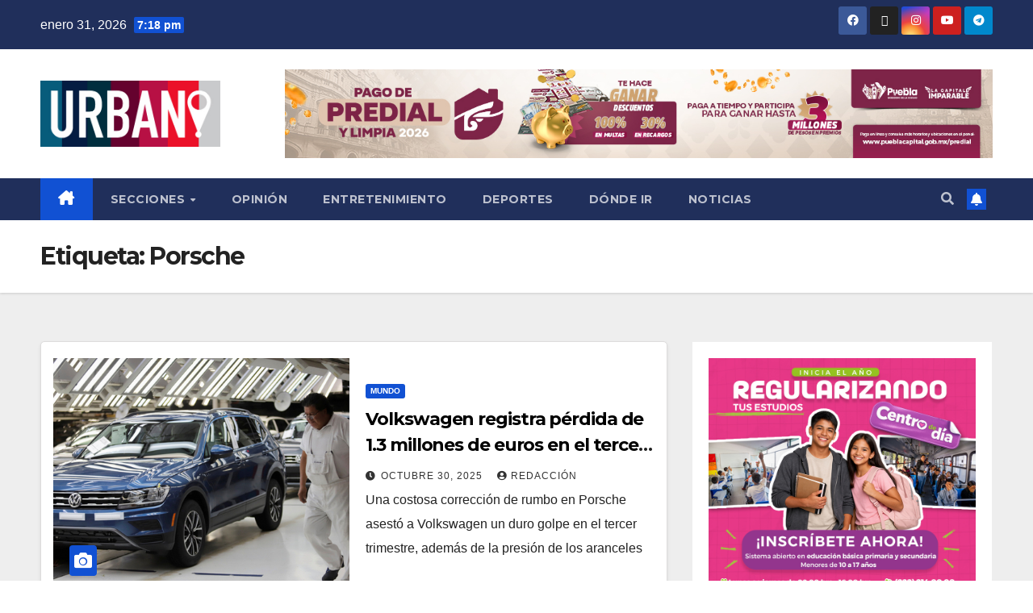

--- FILE ---
content_type: text/html; charset=UTF-8
request_url: https://www.urbanopuebla.com.mx/tag/porsche/
body_size: 18359
content:
<!DOCTYPE html>
<html lang="es">
<head>
<meta charset="UTF-8">
<meta name="viewport" content="width=device-width, initial-scale=1">
<link rel="profile" href="http://gmpg.org/xfn/11">
<script> var ajaxurl = 'https://www.urbanopuebla.com.mx/wp-admin/admin-ajax.php'; </script><meta name='robots' content='index, follow, max-image-preview:large, max-snippet:-1, max-video-preview:-1' />
<!-- This site is optimized with the Yoast SEO plugin v26.8 - https://yoast.com/product/yoast-seo-wordpress/ -->
<title>Porsche archivos - Urbano</title>
<link rel="canonical" href="https://www.urbanopuebla.com.mx/tag/porsche/" />
<meta property="og:locale" content="es_MX" />
<meta property="og:type" content="article" />
<meta property="og:title" content="Porsche archivos - Urbano" />
<meta property="og:url" content="https://www.urbanopuebla.com.mx/tag/porsche/" />
<meta property="og:site_name" content="Urbano" />
<meta name="twitter:card" content="summary_large_image" />
<meta name="twitter:site" content="@urbano_noticias" />
<script type="application/ld+json" class="yoast-schema-graph">{"@context":"https://schema.org","@graph":[{"@type":"CollectionPage","@id":"https://www.urbanopuebla.com.mx/tag/porsche/","url":"https://www.urbanopuebla.com.mx/tag/porsche/","name":"Porsche archivos - Urbano","isPartOf":{"@id":"https://www.urbanopuebla.com.mx/#website"},"primaryImageOfPage":{"@id":"https://www.urbanopuebla.com.mx/tag/porsche/#primaryimage"},"image":{"@id":"https://www.urbanopuebla.com.mx/tag/porsche/#primaryimage"},"thumbnailUrl":"https://www.urbanopuebla.com.mx/wp-content/uploads/2025/10/1738565680_archive_Fabrica_de_Vo.jpg","breadcrumb":{"@id":"https://www.urbanopuebla.com.mx/tag/porsche/#breadcrumb"},"inLanguage":"es"},{"@type":"ImageObject","inLanguage":"es","@id":"https://www.urbanopuebla.com.mx/tag/porsche/#primaryimage","url":"https://www.urbanopuebla.com.mx/wp-content/uploads/2025/10/1738565680_archive_Fabrica_de_Vo.jpg","contentUrl":"https://www.urbanopuebla.com.mx/wp-content/uploads/2025/10/1738565680_archive_Fabrica_de_Vo.jpg","width":600,"height":400,"caption":"Foto: Volkswagen"},{"@type":"BreadcrumbList","@id":"https://www.urbanopuebla.com.mx/tag/porsche/#breadcrumb","itemListElement":[{"@type":"ListItem","position":1,"name":"Portada","item":"https://www.urbanopuebla.com.mx/"},{"@type":"ListItem","position":2,"name":"Porsche"}]},{"@type":"WebSite","@id":"https://www.urbanopuebla.com.mx/#website","url":"https://www.urbanopuebla.com.mx/","name":"Urbano Puebla","description":"Noticias de Puebla y Tlaxcala en Urbano","publisher":{"@id":"https://www.urbanopuebla.com.mx/#organization"},"potentialAction":[{"@type":"SearchAction","target":{"@type":"EntryPoint","urlTemplate":"https://www.urbanopuebla.com.mx/?s={search_term_string}"},"query-input":{"@type":"PropertyValueSpecification","valueRequired":true,"valueName":"search_term_string"}}],"inLanguage":"es"},{"@type":"Organization","@id":"https://www.urbanopuebla.com.mx/#organization","name":"Urbano Noticias","url":"https://www.urbanopuebla.com.mx/","logo":{"@type":"ImageObject","inLanguage":"es","@id":"https://www.urbanopuebla.com.mx/#/schema/logo/image/","url":"https://www.urbanopuebla.com.mx/wp-content/uploads/2022/12/logo-1.jpeg","contentUrl":"https://www.urbanopuebla.com.mx/wp-content/uploads/2022/12/logo-1.jpeg","width":500,"height":185,"caption":"Urbano Noticias"},"image":{"@id":"https://www.urbanopuebla.com.mx/#/schema/logo/image/"},"sameAs":["https://www.facebook.com/urbanonoticias","https://x.com/urbano_noticias","https://www.instagram.com/urbanonoticias/","https://www.tiktok.com/@urbano_noticias","https://www.facebook.com/urbanonoticiastlaxcala/","https://twitter.com/urbanotlaxcala","https://www.youtube.com/@urbanomexico5594"]}]}</script>
<!-- / Yoast SEO plugin. -->
<link rel='dns-prefetch' href='//fonts.googleapis.com' />
<link rel="alternate" type="application/rss+xml" title="Urbano &raquo; Feed" href="https://www.urbanopuebla.com.mx/feed/" />
<link rel="alternate" type="application/rss+xml" title="Urbano &raquo; RSS de los comentarios" href="https://www.urbanopuebla.com.mx/comments/feed/" />
<link rel="alternate" type="application/rss+xml" title="Urbano &raquo; Porsche RSS de la etiqueta" href="https://www.urbanopuebla.com.mx/tag/porsche/feed/" />
<style id='wp-img-auto-sizes-contain-inline-css'>
img:is([sizes=auto i],[sizes^="auto," i]){contain-intrinsic-size:3000px 1500px}
/*# sourceURL=wp-img-auto-sizes-contain-inline-css */
</style>
<!-- <link rel='stylesheet' id='elementor-frontend-css' href='https://www.urbanopuebla.com.mx/wp-content/plugins/elementor/assets/css/frontend.min.css?ver=3.34.4' media='all' /> -->
<link rel="stylesheet" type="text/css" href="//www.urbanopuebla.com.mx/wp-content/cache/wpfc-minified/8au6g68j/dj1ns.css" media="all"/>
<link rel='stylesheet' id='elementor-post-96033-css' href='https://www.urbanopuebla.com.mx/wp-content/uploads/elementor/css/post-96033.css?ver=1769720913' media='all' />
<style id='wp-emoji-styles-inline-css'>
img.wp-smiley, img.emoji {
display: inline !important;
border: none !important;
box-shadow: none !important;
height: 1em !important;
width: 1em !important;
margin: 0 0.07em !important;
vertical-align: -0.1em !important;
background: none !important;
padding: 0 !important;
}
/*# sourceURL=wp-emoji-styles-inline-css */
</style>
<style id='wp-block-library-inline-css'>
:root{--wp-block-synced-color:#7a00df;--wp-block-synced-color--rgb:122,0,223;--wp-bound-block-color:var(--wp-block-synced-color);--wp-editor-canvas-background:#ddd;--wp-admin-theme-color:#007cba;--wp-admin-theme-color--rgb:0,124,186;--wp-admin-theme-color-darker-10:#006ba1;--wp-admin-theme-color-darker-10--rgb:0,107,160.5;--wp-admin-theme-color-darker-20:#005a87;--wp-admin-theme-color-darker-20--rgb:0,90,135;--wp-admin-border-width-focus:2px}@media (min-resolution:192dpi){:root{--wp-admin-border-width-focus:1.5px}}.wp-element-button{cursor:pointer}:root .has-very-light-gray-background-color{background-color:#eee}:root .has-very-dark-gray-background-color{background-color:#313131}:root .has-very-light-gray-color{color:#eee}:root .has-very-dark-gray-color{color:#313131}:root .has-vivid-green-cyan-to-vivid-cyan-blue-gradient-background{background:linear-gradient(135deg,#00d084,#0693e3)}:root .has-purple-crush-gradient-background{background:linear-gradient(135deg,#34e2e4,#4721fb 50%,#ab1dfe)}:root .has-hazy-dawn-gradient-background{background:linear-gradient(135deg,#faaca8,#dad0ec)}:root .has-subdued-olive-gradient-background{background:linear-gradient(135deg,#fafae1,#67a671)}:root .has-atomic-cream-gradient-background{background:linear-gradient(135deg,#fdd79a,#004a59)}:root .has-nightshade-gradient-background{background:linear-gradient(135deg,#330968,#31cdcf)}:root .has-midnight-gradient-background{background:linear-gradient(135deg,#020381,#2874fc)}:root{--wp--preset--font-size--normal:16px;--wp--preset--font-size--huge:42px}.has-regular-font-size{font-size:1em}.has-larger-font-size{font-size:2.625em}.has-normal-font-size{font-size:var(--wp--preset--font-size--normal)}.has-huge-font-size{font-size:var(--wp--preset--font-size--huge)}.has-text-align-center{text-align:center}.has-text-align-left{text-align:left}.has-text-align-right{text-align:right}.has-fit-text{white-space:nowrap!important}#end-resizable-editor-section{display:none}.aligncenter{clear:both}.items-justified-left{justify-content:flex-start}.items-justified-center{justify-content:center}.items-justified-right{justify-content:flex-end}.items-justified-space-between{justify-content:space-between}.screen-reader-text{border:0;clip-path:inset(50%);height:1px;margin:-1px;overflow:hidden;padding:0;position:absolute;width:1px;word-wrap:normal!important}.screen-reader-text:focus{background-color:#ddd;clip-path:none;color:#444;display:block;font-size:1em;height:auto;left:5px;line-height:normal;padding:15px 23px 14px;text-decoration:none;top:5px;width:auto;z-index:100000}html :where(.has-border-color){border-style:solid}html :where([style*=border-top-color]){border-top-style:solid}html :where([style*=border-right-color]){border-right-style:solid}html :where([style*=border-bottom-color]){border-bottom-style:solid}html :where([style*=border-left-color]){border-left-style:solid}html :where([style*=border-width]){border-style:solid}html :where([style*=border-top-width]){border-top-style:solid}html :where([style*=border-right-width]){border-right-style:solid}html :where([style*=border-bottom-width]){border-bottom-style:solid}html :where([style*=border-left-width]){border-left-style:solid}html :where(img[class*=wp-image-]){height:auto;max-width:100%}:where(figure){margin:0 0 1em}html :where(.is-position-sticky){--wp-admin--admin-bar--position-offset:var(--wp-admin--admin-bar--height,0px)}@media screen and (max-width:600px){html :where(.is-position-sticky){--wp-admin--admin-bar--position-offset:0px}}
/*# sourceURL=/wp-includes/css/dist/block-library/common.min.css */
</style>
<style id='classic-theme-styles-inline-css'>
/*! This file is auto-generated */
.wp-block-button__link{color:#fff;background-color:#32373c;border-radius:9999px;box-shadow:none;text-decoration:none;padding:calc(.667em + 2px) calc(1.333em + 2px);font-size:1.125em}.wp-block-file__button{background:#32373c;color:#fff;text-decoration:none}
/*# sourceURL=/wp-includes/css/classic-themes.min.css */
</style>
<!-- <link rel='stylesheet' id='gutenkit-frontend-common-css' href='https://www.urbanopuebla.com.mx/wp-content/plugins/gutenkit-blocks-addon/build/gutenkit/frontend-common.css?ver=a28538744097629e283d' media='all' /> -->
<!-- <link rel='stylesheet' id='sps_front_css-css' href='https://www.urbanopuebla.com.mx/wp-content/plugins/sync-post-with-other-site/assets/css/sps_front_style.css?rand=567&#038;ver=1.9.1' media='all' /> -->
<link rel="stylesheet" type="text/css" href="//www.urbanopuebla.com.mx/wp-content/cache/wpfc-minified/kq9mpidy/dj1ns.css" media="all"/>
<link rel='stylesheet' id='newsup-fonts-css' href='//fonts.googleapis.com/css?family=Montserrat%3A400%2C500%2C700%2C800%7CWork%2BSans%3A300%2C400%2C500%2C600%2C700%2C800%2C900%26display%3Dswap&#038;subset=latin%2Clatin-ext' media='all' />
<!-- <link rel='stylesheet' id='bootstrap-css' href='https://www.urbanopuebla.com.mx/wp-content/themes/newsup/css/bootstrap.css?ver=6.9' media='all' /> -->
<!-- <link rel='stylesheet' id='newsup-style-css' href='https://www.urbanopuebla.com.mx/wp-content/themes/newsup/style.css?ver=6.9' media='all' /> -->
<!-- <link rel='stylesheet' id='newsup-default-css' href='https://www.urbanopuebla.com.mx/wp-content/themes/newsup/css/colors/default.css?ver=6.9' media='all' /> -->
<!-- <link rel='stylesheet' id='font-awesome-5-all-css' href='https://www.urbanopuebla.com.mx/wp-content/themes/newsup/css/font-awesome/css/all.min.css?ver=6.9' media='all' /> -->
<!-- <link rel='stylesheet' id='font-awesome-4-shim-css' href='https://www.urbanopuebla.com.mx/wp-content/themes/newsup/css/font-awesome/css/v4-shims.min.css?ver=6.9' media='all' /> -->
<!-- <link rel='stylesheet' id='owl-carousel-css' href='https://www.urbanopuebla.com.mx/wp-content/themes/newsup/css/owl.carousel.css?ver=6.9' media='all' /> -->
<!-- <link rel='stylesheet' id='smartmenus-css' href='https://www.urbanopuebla.com.mx/wp-content/themes/newsup/css/jquery.smartmenus.bootstrap.css?ver=6.9' media='all' /> -->
<!-- <link rel='stylesheet' id='newsup-custom-css-css' href='https://www.urbanopuebla.com.mx/wp-content/themes/newsup/inc/ansar/customize/css/customizer.css?ver=1.0' media='all' /> -->
<!-- <link rel='stylesheet' id='ekit-widget-styles-css' href='https://www.urbanopuebla.com.mx/wp-content/plugins/elementskit-lite/widgets/init/assets/css/widget-styles.css?ver=3.7.8' media='all' /> -->
<!-- <link rel='stylesheet' id='ekit-responsive-css' href='https://www.urbanopuebla.com.mx/wp-content/plugins/elementskit-lite/widgets/init/assets/css/responsive.css?ver=3.7.8' media='all' /> -->
<!-- <link rel='stylesheet' id='upk-site-css' href='https://www.urbanopuebla.com.mx/wp-content/plugins/ultimate-post-kit/assets/css/upk-site.css?ver=4.0.14' media='all' /> -->
<!-- <link rel='stylesheet' id='elementor-gf-local-roboto-css' href='https://www.urbanopuebla.com.mx/wp-content/uploads/elementor/google-fonts/css/roboto.css?ver=1742245809' media='all' /> -->
<!-- <link rel='stylesheet' id='elementor-icons-shared-0-css' href='https://www.urbanopuebla.com.mx/wp-content/plugins/elementor/assets/lib/font-awesome/css/fontawesome.min.css?ver=5.15.3' media='all' /> -->
<!-- <link rel='stylesheet' id='elementor-icons-fa-regular-css' href='https://www.urbanopuebla.com.mx/wp-content/plugins/elementor/assets/lib/font-awesome/css/regular.min.css?ver=5.15.3' media='all' /> -->
<!-- <link rel='stylesheet' id='elementor-icons-fa-brands-css' href='https://www.urbanopuebla.com.mx/wp-content/plugins/elementor/assets/lib/font-awesome/css/brands.min.css?ver=5.15.3' media='all' /> -->
<!-- <link rel='stylesheet' id='elementor-icons-fa-solid-css' href='https://www.urbanopuebla.com.mx/wp-content/plugins/elementor/assets/lib/font-awesome/css/solid.min.css?ver=5.15.3' media='all' /> -->
<link rel="stylesheet" type="text/css" href="//www.urbanopuebla.com.mx/wp-content/cache/wpfc-minified/esr7frl3/dj1ns.css" media="all"/>
<script src='//www.urbanopuebla.com.mx/wp-content/cache/wpfc-minified/jn2xde3z/dj1ns.js' type="text/javascript"></script>
<!-- <script src="https://www.urbanopuebla.com.mx/wp-includes/js/jquery/jquery.min.js?ver=3.7.1" id="jquery-core-js"></script> -->
<!-- <script src="https://www.urbanopuebla.com.mx/wp-includes/js/jquery/jquery-migrate.min.js?ver=3.4.1" id="jquery-migrate-js"></script> -->
<!-- <script src="https://www.urbanopuebla.com.mx/wp-content/themes/newsup/js/navigation.js?ver=6.9" id="newsup-navigation-js"></script> -->
<!-- <script src="https://www.urbanopuebla.com.mx/wp-content/themes/newsup/js/bootstrap.js?ver=6.9" id="bootstrap-js"></script> -->
<!-- <script src="https://www.urbanopuebla.com.mx/wp-content/themes/newsup/js/owl.carousel.min.js?ver=6.9" id="owl-carousel-min-js"></script> -->
<!-- <script src="https://www.urbanopuebla.com.mx/wp-content/themes/newsup/js/jquery.smartmenus.js?ver=6.9" id="smartmenus-js-js"></script> -->
<!-- <script src="https://www.urbanopuebla.com.mx/wp-content/themes/newsup/js/jquery.smartmenus.bootstrap.js?ver=6.9" id="bootstrap-smartmenus-js-js"></script> -->
<!-- <script src="https://www.urbanopuebla.com.mx/wp-content/themes/newsup/js/jquery.marquee.js?ver=6.9" id="newsup-marquee-js-js"></script> -->
<!-- <script src="https://www.urbanopuebla.com.mx/wp-content/themes/newsup/js/main.js?ver=6.9" id="newsup-main-js-js"></script> -->
<link rel="https://api.w.org/" href="https://www.urbanopuebla.com.mx/wp-json/" /><link rel="alternate" title="JSON" type="application/json" href="https://www.urbanopuebla.com.mx/wp-json/wp/v2/tags/6689" /><link rel="EditURI" type="application/rsd+xml" title="RSD" href="https://www.urbanopuebla.com.mx/xmlrpc.php?rsd" />
<meta name="generator" content="WordPress 6.9" />
<!-- GA Google Analytics @ https://m0n.co/ga -->
<script async src="https://www.googletagmanager.com/gtag/js?id=G-8H1WFPSMNG"></script>
<script>
window.dataLayer = window.dataLayer || [];
function gtag(){dataLayer.push(arguments);}
gtag('js', new Date());
gtag('config', 'G-8H1WFPSMNG');
</script>
<script type='text/javascript'>var breakpoints = [{"label":"Desktop","slug":"Desktop","value":"base","direction":"max","isActive":true,"isRequired":true},{"label":"Tablet","slug":"Tablet","value":"1024","direction":"max","isActive":true,"isRequired":true},{"label":"Mobile","slug":"Mobile","value":"767","direction":"max","isActive":true,"isRequired":true}];</script> 
<style type="text/css" id="custom-background-css">
.wrapper { background-color: #eee; }
</style>
<meta name="generator" content="Elementor 3.34.4; features: additional_custom_breakpoints; settings: css_print_method-external, google_font-enabled, font_display-swap">
<style>
.e-con.e-parent:nth-of-type(n+4):not(.e-lazyloaded):not(.e-no-lazyload),
.e-con.e-parent:nth-of-type(n+4):not(.e-lazyloaded):not(.e-no-lazyload) * {
background-image: none !important;
}
@media screen and (max-height: 1024px) {
.e-con.e-parent:nth-of-type(n+3):not(.e-lazyloaded):not(.e-no-lazyload),
.e-con.e-parent:nth-of-type(n+3):not(.e-lazyloaded):not(.e-no-lazyload) * {
background-image: none !important;
}
}
@media screen and (max-height: 640px) {
.e-con.e-parent:nth-of-type(n+2):not(.e-lazyloaded):not(.e-no-lazyload),
.e-con.e-parent:nth-of-type(n+2):not(.e-lazyloaded):not(.e-no-lazyload) * {
background-image: none !important;
}
}
</style>
<style type="text/css">
.site-title,
.site-description {
position: absolute;
clip: rect(1px, 1px, 1px, 1px);
}
</style>
<link rel="icon" href="https://www.urbanopuebla.com.mx/wp-content/uploads/2022/12/logo-urbano-bolita-150x150.png" sizes="32x32" />
<link rel="icon" href="https://www.urbanopuebla.com.mx/wp-content/uploads/2022/12/logo-urbano-bolita.png" sizes="192x192" />
<link rel="apple-touch-icon" href="https://www.urbanopuebla.com.mx/wp-content/uploads/2022/12/logo-urbano-bolita.png" />
<meta name="msapplication-TileImage" content="https://www.urbanopuebla.com.mx/wp-content/uploads/2022/12/logo-urbano-bolita.png" />
</head>
<body class="archive tag tag-porsche tag-6689 wp-custom-logo wp-embed-responsive wp-theme-newsup gutenkit gutenkit-frontend hfeed ta-hide-date-author-in-list elementor-default elementor-kit-5" >
<div id="page" class="site">
<a class="skip-link screen-reader-text" href="#content">
Saltar al contenido</a>
<div class="wrapper" id="custom-background-css">
<header class="mg-headwidget">
<!--==================== TOP BAR ====================-->
<div class="mg-head-detail hidden-xs">
<div class="container-fluid">
<div class="row align-items-center">
<div class="col-md-6 col-xs-12">
<ul class="info-left">
<li>enero 31, 2026                <span class="time">  7:18 pm</span>
</li>
</ul>
</div>
<div class="col-md-6 col-xs-12">
<ul class="mg-social info-right">
<li>
<a  target="_blank"  href="https://www.facebook.com/urbanonoticias/">
<span class="icon-soci facebook">
<i class="fab fa-facebook"></i>
</span> 
</a>
</li>
<li>
<a target="_blank" href="https://twitter.com/urbano_noticias">
<span class="icon-soci x-twitter">
<i class="fa-brands fa-x-twitter"></i>
</span>
</a>
</li>
<li>
<a target="_blank"  href="https://www.instagram.com/urbanonoticias/">
<span class="icon-soci instagram">
<i class="fab fa-instagram"></i>
</span>
</a>
</li>
<li>
<a target="_blank"  href="https://www.youtube.com/@urbanomexico5594">
<span class="icon-soci youtube">
<i class="fab fa-youtube"></i>
</span>
</a>
</li>
<li>
<a target="_blank"  href="https://t.me/urbano_noticias">
<span class="icon-soci telegram">
<i class="fab fa-telegram"></i>
</span>
</a>
</li>
</ul>
</div>
</div>
</div>
</div>
<div class="clearfix"></div>
<div class="mg-nav-widget-area-back" style='background-image: url("https://www.urbanopuebla.com.mx/wp-content/uploads/2025/01/limpia-930-x-100.jpeg" );'>
<div class="overlay">
<div class="inner"  style="background-color:#ffffff;" > 
<div class="container-fluid">
<div class="mg-nav-widget-area">
<div class="row align-items-center">
<div class="col-md-3 text-center-xs">
<div class="navbar-header">
<div class="site-logo">
<a href="https://www.urbanopuebla.com.mx/" class="navbar-brand" rel="home"><img fetchpriority="high" width="500" height="185" src="https://www.urbanopuebla.com.mx/wp-content/uploads/2022/12/logo-1.jpeg" class="custom-logo" alt="Urbano" decoding="async" srcset="https://www.urbanopuebla.com.mx/wp-content/uploads/2022/12/logo-1.jpeg 500w, https://www.urbanopuebla.com.mx/wp-content/uploads/2022/12/logo-1-300x111.jpeg 300w" sizes="(max-width: 500px) 100vw, 500px" /></a>                          </div>
<div class="site-branding-text d-none">
<p class="site-title"> <a href="https://www.urbanopuebla.com.mx/" rel="home">Urbano</a></p>
<p class="site-description">Noticias de Puebla y Tlaxcala en Urbano</p>
</div>    
</div>
</div>
<div class="col-md-9">                 <div class="header-ads">
<a class="pull-right" https://pueblacapital.gob.mx/predial href="https://pueblacapital.gob.mx/predial"
>
<img width="1200" height="150" src="https://www.urbanopuebla.com.mx/wp-content/uploads/2026/01/1200x150-PREDIAL_REFUERZO.jpeg" class="attachment-full size-full" alt="" decoding="async" />                    </a>
</div>
</div>
<!-- Trending line END -->
</div>
</div>
</div>
</div>
</div>
</div>
<div class="mg-menu-full">
<nav class="navbar navbar-expand-lg navbar-wp">
<div class="container-fluid">
<!-- Right nav -->
<div class="m-header align-items-center">
<a class="mobilehomebtn" href="https://www.urbanopuebla.com.mx"><span class="fa-solid fa-house-chimney"></span></a>
<!-- navbar-toggle -->
<button class="navbar-toggler mx-auto" type="button" data-toggle="collapse" data-target="#navbar-wp" aria-controls="navbarSupportedContent" aria-expanded="false" aria-label="Cambiar navegación">
<span class="burger">
<span class="burger-line"></span>
<span class="burger-line"></span>
<span class="burger-line"></span>
</span>
</button>
<!-- /navbar-toggle -->
<div class="dropdown show mg-search-box pr-2">
<a class="dropdown-toggle msearch ml-auto" href="#" role="button" id="dropdownMenuLink" data-toggle="dropdown" aria-haspopup="true" aria-expanded="false">
<i class="fas fa-search"></i>
</a> 
<div class="dropdown-menu searchinner" aria-labelledby="dropdownMenuLink">
<form role="search" method="get" id="searchform" action="https://www.urbanopuebla.com.mx/">
<div class="input-group">
<input type="search" class="form-control" placeholder="Buscar" value="" name="s" />
<span class="input-group-btn btn-default">
<button type="submit" class="btn"> <i class="fas fa-search"></i> </button>
</span> </div>
</form>                </div>
</div>
<a href="#" target="_blank" class="btn-bell btn-theme mx-2"><i class="fa fa-bell"></i></a>
</div>
<!-- /Right nav --> 
<div class="collapse navbar-collapse" id="navbar-wp">
<div class="d-md-block">
<ul id="menu-principal" class="nav navbar-nav mr-auto "><li class="active home"><a class="homebtn" href="https://www.urbanopuebla.com.mx"><span class='fa-solid fa-house-chimney'></span></a></li><li id="menu-item-96215" class="menu-item menu-item-type-custom menu-item-object-custom menu-item-has-children menu-item-96215 dropdown"><a class="nav-link" title="Secciones" data-toggle="dropdown" class="dropdown-toggle">Secciones </a>
<ul role="menu" class=" dropdown-menu">
<li id="menu-item-109155" class="menu-item menu-item-type-post_type menu-item-object-page current_page_parent menu-item-109155"><a class="dropdown-item" title="De todo" href="https://www.urbanopuebla.com.mx/noticias/">De todo</a></li>
<li id="menu-item-96218" class="menu-item menu-item-type-taxonomy menu-item-object-category menu-item-has-children menu-item-96218 dropdown"><a class="dropdown-item" title="Gobierno" href="https://www.urbanopuebla.com.mx/category/gobierno/">Gobierno</a>
<ul role="menu" class=" dropdown-menu">
<li id="menu-item-96236" class="menu-item menu-item-type-taxonomy menu-item-object-category menu-item-96236"><a class="dropdown-item" title="Boletines" href="https://www.urbanopuebla.com.mx/category/gobierno/boletines/">Boletines</a></li>
</ul>
</li>
<li id="menu-item-96219" class="menu-item menu-item-type-taxonomy menu-item-object-category menu-item-has-children menu-item-96219 dropdown"><a class="dropdown-item" title="Política" href="https://www.urbanopuebla.com.mx/category/politica/">Política</a>
<ul role="menu" class=" dropdown-menu">
<li id="menu-item-96225" class="menu-item menu-item-type-taxonomy menu-item-object-category menu-item-96225"><a class="dropdown-item" title="Elecciones" href="https://www.urbanopuebla.com.mx/category/politica/elecciones/">Elecciones</a></li>
</ul>
</li>
<li id="menu-item-96216" class="menu-item menu-item-type-taxonomy menu-item-object-category menu-item-96216"><a class="dropdown-item" title="Seguridad" href="https://www.urbanopuebla.com.mx/category/seguridad/">Seguridad</a></li>
<li id="menu-item-96221" class="menu-item menu-item-type-taxonomy menu-item-object-category menu-item-96221"><a class="dropdown-item" title="Ciudad" href="https://www.urbanopuebla.com.mx/category/ciudad/">Ciudad</a></li>
<li id="menu-item-96220" class="menu-item menu-item-type-taxonomy menu-item-object-category menu-item-has-children menu-item-96220 dropdown"><a class="dropdown-item" title="Sociedad" href="https://www.urbanopuebla.com.mx/category/sociedad/">Sociedad</a>
<ul role="menu" class=" dropdown-menu">
<li id="menu-item-96229" class="menu-item menu-item-type-taxonomy menu-item-object-category menu-item-96229"><a class="dropdown-item" title="Medio ambiente" href="https://www.urbanopuebla.com.mx/category/sociedad/medio-ambiente/">Medio ambiente</a></li>
</ul>
</li>
<li id="menu-item-96233" class="menu-item menu-item-type-taxonomy menu-item-object-category menu-item-has-children menu-item-96233 dropdown"><a class="dropdown-item" title="Entretenimiento" href="https://www.urbanopuebla.com.mx/category/entretenimiento/">Entretenimiento</a>
<ul role="menu" class=" dropdown-menu">
<li id="menu-item-96235" class="menu-item menu-item-type-taxonomy menu-item-object-category menu-item-96235"><a class="dropdown-item" title="Espectáculos" href="https://www.urbanopuebla.com.mx/category/espectaculos/">Espectáculos</a></li>
<li id="menu-item-96228" class="menu-item menu-item-type-taxonomy menu-item-object-category menu-item-96228"><a class="dropdown-item" title="Cultura" href="https://www.urbanopuebla.com.mx/category/sociedad/cultura/">Cultura</a></li>
</ul>
</li>
<li id="menu-item-96232" class="menu-item menu-item-type-taxonomy menu-item-object-category menu-item-has-children menu-item-96232 dropdown"><a class="dropdown-item" title="Ciencia" href="https://www.urbanopuebla.com.mx/category/ciencia/">Ciencia</a>
<ul role="menu" class=" dropdown-menu">
<li id="menu-item-96227" class="menu-item menu-item-type-taxonomy menu-item-object-category menu-item-96227"><a class="dropdown-item" title="Salud" href="https://www.urbanopuebla.com.mx/category/salud/">Salud</a></li>
</ul>
</li>
<li id="menu-item-96237" class="menu-item menu-item-type-taxonomy menu-item-object-category menu-item-96237"><a class="dropdown-item" title="Dónde ir" href="https://www.urbanopuebla.com.mx/category/ciudad/donde-ir/">Dónde ir</a></li>
<li id="menu-item-96223" class="menu-item menu-item-type-taxonomy menu-item-object-category menu-item-has-children menu-item-96223 dropdown"><a class="dropdown-item" title="Educación" href="https://www.urbanopuebla.com.mx/category/educacion/">Educación</a>
<ul role="menu" class=" dropdown-menu">
<li id="menu-item-96230" class="menu-item menu-item-type-taxonomy menu-item-object-category menu-item-96230"><a class="dropdown-item" title="Universidades" href="https://www.urbanopuebla.com.mx/category/educacion/universidades/">Universidades</a></li>
</ul>
</li>
<li id="menu-item-96234" class="menu-item menu-item-type-taxonomy menu-item-object-category menu-item-96234"><a class="dropdown-item" title="Deportes" href="https://www.urbanopuebla.com.mx/category/deportes/">Deportes</a></li>
<li id="menu-item-109154" class="menu-item menu-item-type-custom menu-item-object-custom menu-item-has-children menu-item-109154 dropdown"><a class="dropdown-item" title="Resto del Mundo">Resto del Mundo</a>
<ul role="menu" class=" dropdown-menu">
<li id="menu-item-96224" class="menu-item menu-item-type-taxonomy menu-item-object-category menu-item-96224"><a class="dropdown-item" title="Nación" href="https://www.urbanopuebla.com.mx/category/nacion/">Nación</a></li>
<li id="menu-item-96226" class="menu-item menu-item-type-taxonomy menu-item-object-category menu-item-96226"><a class="dropdown-item" title="Mundo" href="https://www.urbanopuebla.com.mx/category/mundo/">Mundo</a></li>
</ul>
</li>
<li id="menu-item-96222" class="menu-item menu-item-type-taxonomy menu-item-object-category menu-item-96222"><a class="dropdown-item" title="Economía" href="https://www.urbanopuebla.com.mx/category/economia/">Economía</a></li>
<li id="menu-item-96231" class="menu-item menu-item-type-taxonomy menu-item-object-category menu-item-96231"><a class="dropdown-item" title="Efemerides" href="https://www.urbanopuebla.com.mx/category/sociedad/efemerides/">Efemerides</a></li>
<li id="menu-item-96238" class="menu-item menu-item-type-taxonomy menu-item-object-category menu-item-96238"><a class="dropdown-item" title="Obituario" href="https://www.urbanopuebla.com.mx/category/obituario/">Obituario</a></li>
</ul>
</li>
<li id="menu-item-96240" class="menu-item menu-item-type-custom menu-item-object-custom menu-item-96240"><a class="nav-link" title="Opinión" href="https://www.urbanopuebla.com.mx/tag/opinion">Opinión</a></li>
<li id="menu-item-96242" class="menu-item menu-item-type-taxonomy menu-item-object-category menu-item-96242"><a class="nav-link" title="Entretenimiento" href="https://www.urbanopuebla.com.mx/category/entretenimiento/">Entretenimiento</a></li>
<li id="menu-item-96243" class="menu-item menu-item-type-taxonomy menu-item-object-category menu-item-96243"><a class="nav-link" title="Deportes" href="https://www.urbanopuebla.com.mx/category/deportes/">Deportes</a></li>
<li id="menu-item-104109" class="menu-item menu-item-type-taxonomy menu-item-object-category menu-item-104109"><a class="nav-link" title="Dónde ir" href="https://www.urbanopuebla.com.mx/category/ciudad/donde-ir/">Dónde ir</a></li>
<li id="menu-item-106362" class="menu-item menu-item-type-post_type menu-item-object-page current_page_parent menu-item-106362"><a class="nav-link" title="Noticias" href="https://www.urbanopuebla.com.mx/noticias/">Noticias</a></li>
</ul>            </div>      
</div>
<!-- Right nav -->
<div class="desk-header d-lg-flex pl-3 ml-auto my-2 my-lg-0 position-relative align-items-center">
<div class="dropdown show mg-search-box pr-2">
<a class="dropdown-toggle msearch ml-auto" href="#" role="button" id="dropdownMenuLink" data-toggle="dropdown" aria-haspopup="true" aria-expanded="false">
<i class="fas fa-search"></i>
</a> 
<div class="dropdown-menu searchinner" aria-labelledby="dropdownMenuLink">
<form role="search" method="get" id="searchform" action="https://www.urbanopuebla.com.mx/">
<div class="input-group">
<input type="search" class="form-control" placeholder="Buscar" value="" name="s" />
<span class="input-group-btn btn-default">
<button type="submit" class="btn"> <i class="fas fa-search"></i> </button>
</span> </div>
</form>                </div>
</div>
<a href="#" target="_blank" class="btn-bell btn-theme mx-2"><i class="fa fa-bell"></i></a>
</div>
<!-- /Right nav -->
</div>
</nav> <!-- /Navigation -->
</div>
</header>
<div class="clearfix"></div> <!--==================== Newsup breadcrumb section ====================-->
<div class="mg-breadcrumb-section" style='background: url("https://www.urbanopuebla.com.mx/wp-content/uploads/2025/01/limpia-930-x-100.jpeg" ) repeat scroll center 0 #143745;'>
<div class="overlay">       <div class="container-fluid">
<div class="row">
<div class="col-md-12 col-sm-12">
<div class="mg-breadcrumb-title">
<h1 class="title">Etiqueta: <span>Porsche</span></h1>            </div>
</div>
</div>
</div>
</div> </div>
<div class="clearfix"></div><!--container-->
<div id="content" class="container-fluid archive-class">
<!--row-->
<div class="row">
<div class="col-md-8">
<!-- mg-posts-sec mg-posts-modul-6 -->
<div class="mg-posts-sec mg-posts-modul-6">
<!-- mg-posts-sec-inner -->
<div class="mg-posts-sec-inner">
<article id="post-337932" class="d-md-flex mg-posts-sec-post align-items-center post-337932 post type-post status-publish format-standard has-post-thumbnail hentry category-mundo tag-aranceles tag-estados-unidos tag-porsche tag-puebla tag-tlaxcala tag-volkswagen">
<div class="col-12 col-md-6">
<div class="mg-post-thumb back-img md" style="background-image: url('https://www.urbanopuebla.com.mx/wp-content/uploads/2025/10/1738565680_archive_Fabrica_de_Vo.jpg');">
<span class="post-form"><i class="fas fa-camera"></i></span>                <a class="link-div" href="https://www.urbanopuebla.com.mx/mundo/volkswagen-registra-perdida-de-1-3-millones-de-euros-en-el-tercer-trimestre-por-aranceles-de-ee-uu/"></a>
</div> 
</div>
<div class="mg-sec-top-post py-3 col">
<div class="mg-blog-category"><a class="newsup-categories category-color-1" href="https://www.urbanopuebla.com.mx/category/mundo/" alt="Ver todas las entradas en Mundo"> 
Mundo
</a></div> 
<h4 class="entry-title title"><a href="https://www.urbanopuebla.com.mx/mundo/volkswagen-registra-perdida-de-1-3-millones-de-euros-en-el-tercer-trimestre-por-aranceles-de-ee-uu/">Volkswagen registra pérdida de 1.3 millones de euros en el tercer trimestre por aranceles de EE.UU.</a></h4>
<div class="mg-blog-meta"> 
<span class="mg-blog-date"><i class="fas fa-clock"></i>
<a href="https://www.urbanopuebla.com.mx/2025/10/">
octubre 30, 2025            </a>
</span>
<a class="auth" href="https://www.urbanopuebla.com.mx/author/redaccion/">
<i class="fas fa-user-circle"></i>Redacción        </a>
</div> 
<div class="mg-content">
<p>Una costosa corrección de rumbo en Porsche asestó a Volkswagen un duro golpe en el tercer trimestre, además de la presión de los aranceles</p>
</div>
</div>
</article>
<article id="post-77798" class="d-md-flex mg-posts-sec-post align-items-center post-77798 post type-post status-publish format-standard hentry category-economia tag-guinness tag-industria-automotriz tag-porsche tag-puebla tag-tlaxcala">
<div class="mg-sec-top-post py-3 col">
<div class="mg-blog-category"><a class="newsup-categories category-color-1" href="https://www.urbanopuebla.com.mx/category/economia/" alt="Ver todas las entradas en Economía"> 
Economía
</a></div> 
<h4 class="entry-title title"><a href="https://www.urbanopuebla.com.mx/economia/porsche-lograr-records-guinness-por-viaje-de-33-horas-con-auto-electrico/">Porsche logra Récords Guinness por viaje de 33 horas con auto eléctrico</a></h4>
<div class="mg-blog-meta"> 
<span class="mg-blog-date"><i class="fas fa-clock"></i>
<a href="https://www.urbanopuebla.com.mx/2022/01/">
enero 19, 2022            </a>
</span>
<a class="auth" href="https://www.urbanopuebla.com.mx/author/guadalupegalvez/">
<i class="fas fa-user-circle"></i>Guadalupe Gálvez        </a>
</div> 
<div class="mg-content">
<p>Un Porsche modelo Taycan Cross Turismo protagonizó la curiosa hazaña que tuvo una duración de 33 horas y 48 minutos.</p>
</div>
</div>
</article>
<div class="col-md-12 text-center d-flex justify-content-center">
</div>
</div>
<!-- // mg-posts-sec-inner -->
</div>
<!-- // mg-posts-sec block_6 -->             </div>
<aside class="col-md-4 sidebar-sticky">
<aside id="secondary" class="widget-area" role="complementary">
<div id="sidebar-right" class="mg-sidebar">
<div id="block-84" class="mg-widget widget_block widget_media_image">
<figure class="wp-block-image size-full"><a href="https://dif.pueblacapital.gob.mx/media/com_dpattachments/attachments/com_content.article/Centro-de-dia-DIF.pdf"><img decoding="async" width="800" height="800" src="https://www.urbanopuebla.com.mx/wp-content/uploads/2026/01/centrodia-800X800.jpeg" alt="" class="wp-image-355199"/></a></figure>
</div><div id="block-83" class="mg-widget widget_block widget_media_image">
<figure class="wp-block-image size-full"><a href="https://mujeresimparables.pueblacapital.gob.mx/"><img loading="lazy" decoding="async" width="800" height="800" src="https://www.urbanopuebla.com.mx/wp-content/uploads/2025/12/mujeres-800X800.jpeg" alt="" class="wp-image-350329"/></a></figure>
</div><div id="block-82" class="mg-widget widget_block widget_media_image">
<figure class="wp-block-image size-full"><a href="https://buap.mx/"><img loading="lazy" decoding="async" width="1250" height="2500" src="https://www.urbanopuebla.com.mx/wp-content/uploads/2026/01/Banners_DisciplinaIlumina_300x600.jpeg" alt="" class="wp-image-353824"/></a></figure>
</div><div id="block-2" class="mg-widget widget_block widget_search"><form role="search" method="get" action="https://www.urbanopuebla.com.mx/" class="wp-block-search__button-outside wp-block-search__text-button wp-block-search"    ><label class="wp-block-search__label" for="wp-block-search__input-1" >Buscar</label><div class="wp-block-search__inside-wrapper" ><input class="wp-block-search__input" id="wp-block-search__input-1" placeholder="" value="" type="search" name="s" required /><button aria-label="Buscar" class="wp-block-search__button wp-element-button" type="submit" >Buscar</button></div></form></div><div id="block-3" class="mg-widget widget_block">
<div class="wp-block-group"><div class="wp-block-group__inner-container is-layout-flow wp-block-group-is-layout-flow">
<h2 class="wp-block-heading"><a href="https://www.urbanopuebla.com.mx/noticias">Últimas noticias</a></h2>
<ul class="wp-block-latest-posts__list wp-block-latest-posts"><li><a class="wp-block-latest-posts__post-title" href="https://www.urbanopuebla.com.mx/ciudad/impulsa-pepe-chedraui-iniciativa-el-camino-hacia-escuelas-sustentables-para-fortalecer-la-educacion-ambiental/">Impulsa Pepe Chedraui iniciativa “El Camino Hacia Escuelas Sustentables” para fortalecer la educación ambiental</a></li>
<li><a class="wp-block-latest-posts__post-title" href="https://www.urbanopuebla.com.mx/politica/presenta-congreso-de-tlaxcala-cuenta-publica-del-cierre-de-2025-ante-comision-de-finanzas/">Presenta Congreso de Tlaxcala Cuenta Pública del cierre de 2025 ante Comisión de Finanzas</a></li>
<li><a class="wp-block-latest-posts__post-title" href="https://www.urbanopuebla.com.mx/gobierno/tlaxcala-amplia-su-proyeccion-internacional-en-la-fitur-2026/">Tlaxcala amplía su proyección internacional en la FITUR 2026</a></li>
<li><a class="wp-block-latest-posts__post-title" href="https://www.urbanopuebla.com.mx/gobierno/cancelan-pamplonada-y-jaripeo-en-ocotepec-puebla-para-proteger-el-bienestar-animal/">Cancelan Pamplonada y Jaripeo en Ocotepec, Puebla para proteger el bienestar animal</a></li>
<li><a class="wp-block-latest-posts__post-title" href="https://www.urbanopuebla.com.mx/politica/avalan-en-comision-del-congreso-de-puebla-exhorto-para-que-ayuntamientos-fortalezcan-programas-contra-el-estupro/">Avalan en Comisión del Congreso de Puebla exhorto para que ayuntamientos fortalezcan programas contra el estupro</a></li>
</ul></div></div>
</div><div id="block-5" class="mg-widget widget_block">
<div class="wp-block-group"><div class="wp-block-group__inner-container is-layout-flow wp-block-group-is-layout-flow">
<h2 class="wp-block-heading">Archivos</h2>
<ul class="wp-block-list">
<li><a href="https://www.urbanopuebla.com.mx/date/2023">2023</a></li>
<li><a href="https://www.urbanopuebla.com.mx/date/2022">2022</a></li>
<li><a href="https://www.urbanopuebla.com.mx/date/2021">2021</a></li>
<li><a href="https://www.urbanopuebla.com.mx/date/2020">2020</a></li>
<li><a href="https://www.urbanopuebla.com.mx/date/2019">2019</a></li>
<li><a href="https://www.urbanopuebla.com.mx/date/2018">2018</a></li>
<li><a href="https://www.urbanopuebla.com.mx/date/2017">2017</a></li>
</ul>
</div></div>
</div><div id="block-65" class="mg-widget widget_block widget_media_image"></div>	</div>
</aside><!-- #secondary -->
</aside>
</div>
<!--/row-->
</div>
<!--container-->
<div class="ekit-template-content-markup ekit-template-content-footer ekit-template-content-theme-support">
<div data-elementor-type="wp-post" data-elementor-id="96033" class="elementor elementor-96033">
<section class="elementor-section elementor-top-section elementor-element elementor-element-bb53bd8 elementor-section-boxed elementor-section-height-default elementor-section-height-default" data-id="bb53bd8" data-element_type="section" data-settings="{&quot;background_background&quot;:&quot;classic&quot;}">
<div class="elementor-container elementor-column-gap-default">
<div class="elementor-column elementor-col-16 elementor-top-column elementor-element elementor-element-aa77d54" data-id="aa77d54" data-element_type="column">
<div class="elementor-widget-wrap">
</div>
</div>
<div class="elementor-column elementor-col-66 elementor-top-column elementor-element elementor-element-3033d1f" data-id="3033d1f" data-element_type="column">
<div class="elementor-widget-wrap elementor-element-populated">
<div class="elementor-element elementor-element-15e0ea7 elementor-widget elementor-widget-image" data-id="15e0ea7" data-element_type="widget" data-widget_type="image.default">
<div class="elementor-widget-container">
<img width="500" height="185" src="https://www.urbanopuebla.com.mx/wp-content/uploads/2022/12/logo-1.jpeg" class="attachment-large size-large wp-image-2" alt="" srcset="https://www.urbanopuebla.com.mx/wp-content/uploads/2022/12/logo-1.jpeg 500w, https://www.urbanopuebla.com.mx/wp-content/uploads/2022/12/logo-1-300x111.jpeg 300w" sizes="(max-width: 500px) 100vw, 500px" />															</div>
</div>
<div class="elementor-element elementor-element-ff1a23c elementor-widget elementor-widget-heading" data-id="ff1a23c" data-element_type="widget" data-widget_type="heading.default">
<div class="elementor-widget-container">
<h2 class="elementor-heading-title elementor-size-default">Contacto</h2>				</div>
</div>
<div class="elementor-element elementor-element-910430b elementor-widget elementor-widget-heading" data-id="910430b" data-element_type="widget" data-widget_type="heading.default">
<div class="elementor-widget-container">
<h2 class="elementor-heading-title elementor-size-default">Puede contactarnos a través de teléfono, correo electrónico y sitio web.
</h2>				</div>
</div>
<div class="elementor-element elementor-element-7184682 elementor-widget elementor-widget-heading" data-id="7184682" data-element_type="widget" data-widget_type="heading.default">
<div class="elementor-widget-container">
<h2 class="elementor-heading-title elementor-size-default">O envíanos un mensaje a través de las redes sociales.</h2>				</div>
</div>
<section class="elementor-section elementor-inner-section elementor-element elementor-element-d9cce7e elementor-section-boxed elementor-section-height-default elementor-section-height-default" data-id="d9cce7e" data-element_type="section">
<div class="elementor-container elementor-column-gap-default">
<div class="elementor-column elementor-col-25 elementor-inner-column elementor-element elementor-element-bc764e6" data-id="bc764e6" data-element_type="column">
<div class="elementor-widget-wrap elementor-element-populated">
<div class="elementor-element elementor-element-df85a52 elementor-align-center elementor-icon-list--layout-traditional elementor-list-item-link-full_width elementor-widget elementor-widget-icon-list" data-id="df85a52" data-element_type="widget" data-widget_type="icon-list.default">
<div class="elementor-widget-container">
<ul class="elementor-icon-list-items">
<li class="elementor-icon-list-item">
<span class="elementor-icon-list-icon">
<i aria-hidden="true" class="far fa-copyright"></i>						</span>
<span class="elementor-icon-list-text">Urbano</span>
</li>
</ul>
</div>
</div>
</div>
</div>
<div class="elementor-column elementor-col-25 elementor-inner-column elementor-element elementor-element-6a02a46" data-id="6a02a46" data-element_type="column">
<div class="elementor-widget-wrap elementor-element-populated">
<div class="elementor-element elementor-element-0798a8b elementor-widget elementor-widget-heading" data-id="0798a8b" data-element_type="widget" data-widget_type="heading.default">
<div class="elementor-widget-container">
<h2 class="elementor-heading-title elementor-size-default">Noticias México</h2>				</div>
</div>
</div>
</div>
<div class="elementor-column elementor-col-25 elementor-inner-column elementor-element elementor-element-de4b38e" data-id="de4b38e" data-element_type="column">
<div class="elementor-widget-wrap elementor-element-populated">
<div class="elementor-element elementor-element-b3fa42a elementor-widget elementor-widget-heading" data-id="b3fa42a" data-element_type="widget" data-widget_type="heading.default">
<div class="elementor-widget-container">
<h2 class="elementor-heading-title elementor-size-default">Puebla</h2>				</div>
</div>
</div>
</div>
<div class="elementor-column elementor-col-25 elementor-inner-column elementor-element elementor-element-094ecde" data-id="094ecde" data-element_type="column">
<div class="elementor-widget-wrap elementor-element-populated">
<div class="elementor-element elementor-element-0c49e6d elementor-widget elementor-widget-heading" data-id="0c49e6d" data-element_type="widget" data-widget_type="heading.default">
<div class="elementor-widget-container">
<h2 class="elementor-heading-title elementor-size-default">2025</h2>				</div>
</div>
</div>
</div>
</div>
</section>
<div class="elementor-element elementor-element-94dbd6d elementor-shape-circle elementor-grid-0 e-grid-align-center elementor-widget elementor-widget-social-icons" data-id="94dbd6d" data-element_type="widget" data-widget_type="social-icons.default">
<div class="elementor-widget-container">
<div class="elementor-social-icons-wrapper elementor-grid" role="list">
<span class="elementor-grid-item" role="listitem">
<a class="elementor-icon elementor-social-icon elementor-social-icon-facebook elementor-repeater-item-ae7724e" href="https://www.facebook.com/urbanonoticias?mibextid=LQQJ4d" target="_blank">
<span class="elementor-screen-only">Facebook</span>
<i aria-hidden="true" class="fab fa-facebook"></i>					</a>
</span>
<span class="elementor-grid-item" role="listitem">
<a class="elementor-icon elementor-social-icon elementor-social-icon-whatsapp elementor-repeater-item-8c68fd0" href="https://wa.me/2211482046" target="_blank">
<span class="elementor-screen-only">Whatsapp</span>
<i aria-hidden="true" class="fab fa-whatsapp"></i>					</a>
</span>
<span class="elementor-grid-item" role="listitem">
<a class="elementor-icon elementor-social-icon elementor-social-icon-instagram elementor-repeater-item-ce7cb1d" href="https://instagram.com/urbanonoticias?igshid=YmMyMTA2M2Y=" target="_blank">
<span class="elementor-screen-only">Instagram</span>
<i aria-hidden="true" class="fab fa-instagram"></i>					</a>
</span>
<span class="elementor-grid-item" role="listitem">
<a class="elementor-icon elementor-social-icon elementor-social-icon-x-twitter elementor-repeater-item-8107620" href="https://x.com/urbano_noticias" target="_blank">
<span class="elementor-screen-only">X-twitter</span>
<i aria-hidden="true" class="fab fa-x-twitter"></i>					</a>
</span>
<span class="elementor-grid-item" role="listitem">
<a class="elementor-icon elementor-social-icon elementor-social-icon-youtube elementor-repeater-item-376a23f" href="https://www.youtube.com/channel/UCQhYG1nlOukrDa0TVmK77tQ" target="_blank">
<span class="elementor-screen-only">Youtube</span>
<i aria-hidden="true" class="fab fa-youtube"></i>					</a>
</span>
<span class="elementor-grid-item" role="listitem">
<a class="elementor-icon elementor-social-icon elementor-social-icon-tiktok elementor-repeater-item-45bfeb1" href="https://www.tiktok.com/@urbano_noticias" target="_blank">
<span class="elementor-screen-only">Tiktok</span>
<i aria-hidden="true" class="fab fa-tiktok"></i>					</a>
</span>
<span class="elementor-grid-item" role="listitem">
<a class="elementor-icon elementor-social-icon elementor-social-icon-phone-alt elementor-repeater-item-15247e4" href="tel:2229471332" target="_blank">
<span class="elementor-screen-only">Phone-alt</span>
<i aria-hidden="true" class="fas fa-phone-alt"></i>					</a>
</span>
</div>
</div>
</div>
</div>
</div>
<div class="elementor-column elementor-col-16 elementor-top-column elementor-element elementor-element-57fe147" data-id="57fe147" data-element_type="column">
<div class="elementor-widget-wrap">
</div>
</div>
</div>
</section>
<section class="elementor-section elementor-top-section elementor-element elementor-element-ad3dfab elementor-section-boxed elementor-section-height-default elementor-section-height-default" data-id="ad3dfab" data-element_type="section" data-settings="{&quot;background_background&quot;:&quot;classic&quot;}">
<div class="elementor-container elementor-column-gap-default">
<div class="elementor-column elementor-col-100 elementor-top-column elementor-element elementor-element-2162253" data-id="2162253" data-element_type="column">
<div class="elementor-widget-wrap elementor-element-populated">
<div class="elementor-element elementor-element-2cdc784 elementor-widget elementor-widget-heading" data-id="2cdc784" data-element_type="widget" data-widget_type="heading.default">
<div class="elementor-widget-container">
<h2 class="elementor-heading-title elementor-size-default">urbanopue@gmail.com</h2>				</div>
</div>
</div>
</div>
</div>
</section>
</div>
</div>
<script type="speculationrules">
{"prefetch":[{"source":"document","where":{"and":[{"href_matches":"/*"},{"not":{"href_matches":["/wp-*.php","/wp-admin/*","/wp-content/uploads/*","/wp-content/*","/wp-content/plugins/*","/wp-content/themes/newsup/*","/*\\?(.+)"]}},{"not":{"selector_matches":"a[rel~=\"nofollow\"]"}},{"not":{"selector_matches":".no-prefetch, .no-prefetch a"}}]},"eagerness":"conservative"}]}
</script>
<style>
.wp-block-search .wp-block-search__label::before, .mg-widget .wp-block-group h2:before, .mg-sidebar .mg-widget .wtitle::before, .mg-sec-title h4::before, footer .mg-widget h6::before {
background: inherit;
}
</style>
<script>
const lazyloadRunObserver = () => {
const lazyloadBackgrounds = document.querySelectorAll( `.e-con.e-parent:not(.e-lazyloaded)` );
const lazyloadBackgroundObserver = new IntersectionObserver( ( entries ) => {
entries.forEach( ( entry ) => {
if ( entry.isIntersecting ) {
let lazyloadBackground = entry.target;
if( lazyloadBackground ) {
lazyloadBackground.classList.add( 'e-lazyloaded' );
}
lazyloadBackgroundObserver.unobserve( entry.target );
}
});
}, { rootMargin: '200px 0px 200px 0px' } );
lazyloadBackgrounds.forEach( ( lazyloadBackground ) => {
lazyloadBackgroundObserver.observe( lazyloadBackground );
} );
};
const events = [
'DOMContentLoaded',
'elementor/lazyload/observe',
];
events.forEach( ( event ) => {
document.addEventListener( event, lazyloadRunObserver );
} );
</script>
<style id='wp-block-image-inline-css'>
.wp-block-image>a,.wp-block-image>figure>a{display:inline-block}.wp-block-image img{box-sizing:border-box;height:auto;max-width:100%;vertical-align:bottom}@media not (prefers-reduced-motion){.wp-block-image img.hide{visibility:hidden}.wp-block-image img.show{animation:show-content-image .4s}}.wp-block-image[style*=border-radius] img,.wp-block-image[style*=border-radius]>a{border-radius:inherit}.wp-block-image.has-custom-border img{box-sizing:border-box}.wp-block-image.aligncenter{text-align:center}.wp-block-image.alignfull>a,.wp-block-image.alignwide>a{width:100%}.wp-block-image.alignfull img,.wp-block-image.alignwide img{height:auto;width:100%}.wp-block-image .aligncenter,.wp-block-image .alignleft,.wp-block-image .alignright,.wp-block-image.aligncenter,.wp-block-image.alignleft,.wp-block-image.alignright{display:table}.wp-block-image .aligncenter>figcaption,.wp-block-image .alignleft>figcaption,.wp-block-image .alignright>figcaption,.wp-block-image.aligncenter>figcaption,.wp-block-image.alignleft>figcaption,.wp-block-image.alignright>figcaption{caption-side:bottom;display:table-caption}.wp-block-image .alignleft{float:left;margin:.5em 1em .5em 0}.wp-block-image .alignright{float:right;margin:.5em 0 .5em 1em}.wp-block-image .aligncenter{margin-left:auto;margin-right:auto}.wp-block-image :where(figcaption){margin-bottom:1em;margin-top:.5em}.wp-block-image.is-style-circle-mask img{border-radius:9999px}@supports ((-webkit-mask-image:none) or (mask-image:none)) or (-webkit-mask-image:none){.wp-block-image.is-style-circle-mask img{border-radius:0;-webkit-mask-image:url('data:image/svg+xml;utf8,<svg viewBox="0 0 100 100" xmlns="http://www.w3.org/2000/svg"><circle cx="50" cy="50" r="50"/></svg>');mask-image:url('data:image/svg+xml;utf8,<svg viewBox="0 0 100 100" xmlns="http://www.w3.org/2000/svg"><circle cx="50" cy="50" r="50"/></svg>');mask-mode:alpha;-webkit-mask-position:center;mask-position:center;-webkit-mask-repeat:no-repeat;mask-repeat:no-repeat;-webkit-mask-size:contain;mask-size:contain}}:root :where(.wp-block-image.is-style-rounded img,.wp-block-image .is-style-rounded img){border-radius:9999px}.wp-block-image figure{margin:0}.wp-lightbox-container{display:flex;flex-direction:column;position:relative}.wp-lightbox-container img{cursor:zoom-in}.wp-lightbox-container img:hover+button{opacity:1}.wp-lightbox-container button{align-items:center;backdrop-filter:blur(16px) saturate(180%);background-color:#5a5a5a40;border:none;border-radius:4px;cursor:zoom-in;display:flex;height:20px;justify-content:center;opacity:0;padding:0;position:absolute;right:16px;text-align:center;top:16px;width:20px;z-index:100}@media not (prefers-reduced-motion){.wp-lightbox-container button{transition:opacity .2s ease}}.wp-lightbox-container button:focus-visible{outline:3px auto #5a5a5a40;outline:3px auto -webkit-focus-ring-color;outline-offset:3px}.wp-lightbox-container button:hover{cursor:pointer;opacity:1}.wp-lightbox-container button:focus{opacity:1}.wp-lightbox-container button:focus,.wp-lightbox-container button:hover,.wp-lightbox-container button:not(:hover):not(:active):not(.has-background){background-color:#5a5a5a40;border:none}.wp-lightbox-overlay{box-sizing:border-box;cursor:zoom-out;height:100vh;left:0;overflow:hidden;position:fixed;top:0;visibility:hidden;width:100%;z-index:100000}.wp-lightbox-overlay .close-button{align-items:center;cursor:pointer;display:flex;justify-content:center;min-height:40px;min-width:40px;padding:0;position:absolute;right:calc(env(safe-area-inset-right) + 16px);top:calc(env(safe-area-inset-top) + 16px);z-index:5000000}.wp-lightbox-overlay .close-button:focus,.wp-lightbox-overlay .close-button:hover,.wp-lightbox-overlay .close-button:not(:hover):not(:active):not(.has-background){background:none;border:none}.wp-lightbox-overlay .lightbox-image-container{height:var(--wp--lightbox-container-height);left:50%;overflow:hidden;position:absolute;top:50%;transform:translate(-50%,-50%);transform-origin:top left;width:var(--wp--lightbox-container-width);z-index:9999999999}.wp-lightbox-overlay .wp-block-image{align-items:center;box-sizing:border-box;display:flex;height:100%;justify-content:center;margin:0;position:relative;transform-origin:0 0;width:100%;z-index:3000000}.wp-lightbox-overlay .wp-block-image img{height:var(--wp--lightbox-image-height);min-height:var(--wp--lightbox-image-height);min-width:var(--wp--lightbox-image-width);width:var(--wp--lightbox-image-width)}.wp-lightbox-overlay .wp-block-image figcaption{display:none}.wp-lightbox-overlay button{background:none;border:none}.wp-lightbox-overlay .scrim{background-color:#fff;height:100%;opacity:.9;position:absolute;width:100%;z-index:2000000}.wp-lightbox-overlay.active{visibility:visible}@media not (prefers-reduced-motion){.wp-lightbox-overlay.active{animation:turn-on-visibility .25s both}.wp-lightbox-overlay.active img{animation:turn-on-visibility .35s both}.wp-lightbox-overlay.show-closing-animation:not(.active){animation:turn-off-visibility .35s both}.wp-lightbox-overlay.show-closing-animation:not(.active) img{animation:turn-off-visibility .25s both}.wp-lightbox-overlay.zoom.active{animation:none;opacity:1;visibility:visible}.wp-lightbox-overlay.zoom.active .lightbox-image-container{animation:lightbox-zoom-in .4s}.wp-lightbox-overlay.zoom.active .lightbox-image-container img{animation:none}.wp-lightbox-overlay.zoom.active .scrim{animation:turn-on-visibility .4s forwards}.wp-lightbox-overlay.zoom.show-closing-animation:not(.active){animation:none}.wp-lightbox-overlay.zoom.show-closing-animation:not(.active) .lightbox-image-container{animation:lightbox-zoom-out .4s}.wp-lightbox-overlay.zoom.show-closing-animation:not(.active) .lightbox-image-container img{animation:none}.wp-lightbox-overlay.zoom.show-closing-animation:not(.active) .scrim{animation:turn-off-visibility .4s forwards}}@keyframes show-content-image{0%{visibility:hidden}99%{visibility:hidden}to{visibility:visible}}@keyframes turn-on-visibility{0%{opacity:0}to{opacity:1}}@keyframes turn-off-visibility{0%{opacity:1;visibility:visible}99%{opacity:0;visibility:visible}to{opacity:0;visibility:hidden}}@keyframes lightbox-zoom-in{0%{transform:translate(calc((-100vw + var(--wp--lightbox-scrollbar-width))/2 + var(--wp--lightbox-initial-left-position)),calc(-50vh + var(--wp--lightbox-initial-top-position))) scale(var(--wp--lightbox-scale))}to{transform:translate(-50%,-50%) scale(1)}}@keyframes lightbox-zoom-out{0%{transform:translate(-50%,-50%) scale(1);visibility:visible}99%{visibility:visible}to{transform:translate(calc((-100vw + var(--wp--lightbox-scrollbar-width))/2 + var(--wp--lightbox-initial-left-position)),calc(-50vh + var(--wp--lightbox-initial-top-position))) scale(var(--wp--lightbox-scale));visibility:hidden}}
/*# sourceURL=https://www.urbanopuebla.com.mx/wp-includes/blocks/image/style.min.css */
</style>
<style id='wp-block-image-theme-inline-css'>
:root :where(.wp-block-image figcaption){color:#555;font-size:13px;text-align:center}.is-dark-theme :root :where(.wp-block-image figcaption){color:#ffffffa6}.wp-block-image{margin:0 0 1em}
/*# sourceURL=https://www.urbanopuebla.com.mx/wp-includes/blocks/image/theme.min.css */
</style>
<style id='wp-block-search-inline-css'>
.wp-block-search__button{margin-left:10px;word-break:normal}.wp-block-search__button.has-icon{line-height:0}.wp-block-search__button svg{height:1.25em;min-height:24px;min-width:24px;width:1.25em;fill:currentColor;vertical-align:text-bottom}:where(.wp-block-search__button){border:1px solid #ccc;padding:6px 10px}.wp-block-search__inside-wrapper{display:flex;flex:auto;flex-wrap:nowrap;max-width:100%}.wp-block-search__label{width:100%}.wp-block-search.wp-block-search__button-only .wp-block-search__button{box-sizing:border-box;display:flex;flex-shrink:0;justify-content:center;margin-left:0;max-width:100%}.wp-block-search.wp-block-search__button-only .wp-block-search__inside-wrapper{min-width:0!important;transition-property:width}.wp-block-search.wp-block-search__button-only .wp-block-search__input{flex-basis:100%;transition-duration:.3s}.wp-block-search.wp-block-search__button-only.wp-block-search__searchfield-hidden,.wp-block-search.wp-block-search__button-only.wp-block-search__searchfield-hidden .wp-block-search__inside-wrapper{overflow:hidden}.wp-block-search.wp-block-search__button-only.wp-block-search__searchfield-hidden .wp-block-search__input{border-left-width:0!important;border-right-width:0!important;flex-basis:0;flex-grow:0;margin:0;min-width:0!important;padding-left:0!important;padding-right:0!important;width:0!important}:where(.wp-block-search__input){appearance:none;border:1px solid #949494;flex-grow:1;font-family:inherit;font-size:inherit;font-style:inherit;font-weight:inherit;letter-spacing:inherit;line-height:inherit;margin-left:0;margin-right:0;min-width:3rem;padding:8px;text-decoration:unset!important;text-transform:inherit}:where(.wp-block-search__button-inside .wp-block-search__inside-wrapper){background-color:#fff;border:1px solid #949494;box-sizing:border-box;padding:4px}:where(.wp-block-search__button-inside .wp-block-search__inside-wrapper) .wp-block-search__input{border:none;border-radius:0;padding:0 4px}:where(.wp-block-search__button-inside .wp-block-search__inside-wrapper) .wp-block-search__input:focus{outline:none}:where(.wp-block-search__button-inside .wp-block-search__inside-wrapper) :where(.wp-block-search__button){padding:4px 8px}.wp-block-search.aligncenter .wp-block-search__inside-wrapper{margin:auto}.wp-block[data-align=right] .wp-block-search.wp-block-search__button-only .wp-block-search__inside-wrapper{float:right}
/*# sourceURL=https://www.urbanopuebla.com.mx/wp-includes/blocks/search/style.min.css */
</style>
<style id='wp-block-search-theme-inline-css'>
.wp-block-search .wp-block-search__label{font-weight:700}.wp-block-search__button{border:1px solid #ccc;padding:.375em .625em}
/*# sourceURL=https://www.urbanopuebla.com.mx/wp-includes/blocks/search/theme.min.css */
</style>
<style id='wp-block-heading-inline-css'>
h1:where(.wp-block-heading).has-background,h2:where(.wp-block-heading).has-background,h3:where(.wp-block-heading).has-background,h4:where(.wp-block-heading).has-background,h5:where(.wp-block-heading).has-background,h6:where(.wp-block-heading).has-background{padding:1.25em 2.375em}h1.has-text-align-left[style*=writing-mode]:where([style*=vertical-lr]),h1.has-text-align-right[style*=writing-mode]:where([style*=vertical-rl]),h2.has-text-align-left[style*=writing-mode]:where([style*=vertical-lr]),h2.has-text-align-right[style*=writing-mode]:where([style*=vertical-rl]),h3.has-text-align-left[style*=writing-mode]:where([style*=vertical-lr]),h3.has-text-align-right[style*=writing-mode]:where([style*=vertical-rl]),h4.has-text-align-left[style*=writing-mode]:where([style*=vertical-lr]),h4.has-text-align-right[style*=writing-mode]:where([style*=vertical-rl]),h5.has-text-align-left[style*=writing-mode]:where([style*=vertical-lr]),h5.has-text-align-right[style*=writing-mode]:where([style*=vertical-rl]),h6.has-text-align-left[style*=writing-mode]:where([style*=vertical-lr]),h6.has-text-align-right[style*=writing-mode]:where([style*=vertical-rl]){rotate:180deg}
/*# sourceURL=https://www.urbanopuebla.com.mx/wp-includes/blocks/heading/style.min.css */
</style>
<style id='wp-block-latest-posts-inline-css'>
.wp-block-latest-posts{box-sizing:border-box}.wp-block-latest-posts.alignleft{margin-right:2em}.wp-block-latest-posts.alignright{margin-left:2em}.wp-block-latest-posts.wp-block-latest-posts__list{list-style:none}.wp-block-latest-posts.wp-block-latest-posts__list li{clear:both;overflow-wrap:break-word}.wp-block-latest-posts.is-grid{display:flex;flex-wrap:wrap}.wp-block-latest-posts.is-grid li{margin:0 1.25em 1.25em 0;width:100%}@media (min-width:600px){.wp-block-latest-posts.columns-2 li{width:calc(50% - .625em)}.wp-block-latest-posts.columns-2 li:nth-child(2n){margin-right:0}.wp-block-latest-posts.columns-3 li{width:calc(33.33333% - .83333em)}.wp-block-latest-posts.columns-3 li:nth-child(3n){margin-right:0}.wp-block-latest-posts.columns-4 li{width:calc(25% - .9375em)}.wp-block-latest-posts.columns-4 li:nth-child(4n){margin-right:0}.wp-block-latest-posts.columns-5 li{width:calc(20% - 1em)}.wp-block-latest-posts.columns-5 li:nth-child(5n){margin-right:0}.wp-block-latest-posts.columns-6 li{width:calc(16.66667% - 1.04167em)}.wp-block-latest-posts.columns-6 li:nth-child(6n){margin-right:0}}:root :where(.wp-block-latest-posts.is-grid){padding:0}:root :where(.wp-block-latest-posts.wp-block-latest-posts__list){padding-left:0}.wp-block-latest-posts__post-author,.wp-block-latest-posts__post-date{display:block;font-size:.8125em}.wp-block-latest-posts__post-excerpt,.wp-block-latest-posts__post-full-content{margin-bottom:1em;margin-top:.5em}.wp-block-latest-posts__featured-image a{display:inline-block}.wp-block-latest-posts__featured-image img{height:auto;max-width:100%;width:auto}.wp-block-latest-posts__featured-image.alignleft{float:left;margin-right:1em}.wp-block-latest-posts__featured-image.alignright{float:right;margin-left:1em}.wp-block-latest-posts__featured-image.aligncenter{margin-bottom:1em;text-align:center}
/*# sourceURL=https://www.urbanopuebla.com.mx/wp-includes/blocks/latest-posts/style.min.css */
</style>
<style id='wp-block-group-inline-css'>
.wp-block-group{box-sizing:border-box}:where(.wp-block-group.wp-block-group-is-layout-constrained){position:relative}
/*# sourceURL=https://www.urbanopuebla.com.mx/wp-includes/blocks/group/style.min.css */
</style>
<style id='wp-block-group-theme-inline-css'>
:where(.wp-block-group.has-background){padding:1.25em 2.375em}
/*# sourceURL=https://www.urbanopuebla.com.mx/wp-includes/blocks/group/theme.min.css */
</style>
<style id='wp-block-list-inline-css'>
ol,ul{box-sizing:border-box}:root :where(.wp-block-list.has-background){padding:1.25em 2.375em}
/*# sourceURL=https://www.urbanopuebla.com.mx/wp-includes/blocks/list/style.min.css */
</style>
<!-- <link rel='stylesheet' id='widget-image-css' href='https://www.urbanopuebla.com.mx/wp-content/plugins/elementor/assets/css/widget-image.min.css?ver=3.34.4' media='all' /> -->
<!-- <link rel='stylesheet' id='widget-heading-css' href='https://www.urbanopuebla.com.mx/wp-content/plugins/elementor/assets/css/widget-heading.min.css?ver=3.34.4' media='all' /> -->
<!-- <link rel='stylesheet' id='widget-icon-list-css' href='https://www.urbanopuebla.com.mx/wp-content/plugins/elementor/assets/css/widget-icon-list.min.css?ver=3.34.4' media='all' /> -->
<!-- <link rel='stylesheet' id='widget-social-icons-css' href='https://www.urbanopuebla.com.mx/wp-content/plugins/elementor/assets/css/widget-social-icons.min.css?ver=3.34.4' media='all' /> -->
<!-- <link rel='stylesheet' id='e-apple-webkit-css' href='https://www.urbanopuebla.com.mx/wp-content/plugins/elementor/assets/css/conditionals/apple-webkit.min.css?ver=3.34.4' media='all' /> -->
<link rel="stylesheet" type="text/css" href="//www.urbanopuebla.com.mx/wp-content/cache/wpfc-minified/6vohsnne/dj1ns.css" media="all"/>
<style id='global-styles-inline-css'>
:root{--wp--preset--aspect-ratio--square: 1;--wp--preset--aspect-ratio--4-3: 4/3;--wp--preset--aspect-ratio--3-4: 3/4;--wp--preset--aspect-ratio--3-2: 3/2;--wp--preset--aspect-ratio--2-3: 2/3;--wp--preset--aspect-ratio--16-9: 16/9;--wp--preset--aspect-ratio--9-16: 9/16;--wp--preset--color--black: #000000;--wp--preset--color--cyan-bluish-gray: #abb8c3;--wp--preset--color--white: #ffffff;--wp--preset--color--pale-pink: #f78da7;--wp--preset--color--vivid-red: #cf2e2e;--wp--preset--color--luminous-vivid-orange: #ff6900;--wp--preset--color--luminous-vivid-amber: #fcb900;--wp--preset--color--light-green-cyan: #7bdcb5;--wp--preset--color--vivid-green-cyan: #00d084;--wp--preset--color--pale-cyan-blue: #8ed1fc;--wp--preset--color--vivid-cyan-blue: #0693e3;--wp--preset--color--vivid-purple: #9b51e0;--wp--preset--gradient--vivid-cyan-blue-to-vivid-purple: linear-gradient(135deg,rgb(6,147,227) 0%,rgb(155,81,224) 100%);--wp--preset--gradient--light-green-cyan-to-vivid-green-cyan: linear-gradient(135deg,rgb(122,220,180) 0%,rgb(0,208,130) 100%);--wp--preset--gradient--luminous-vivid-amber-to-luminous-vivid-orange: linear-gradient(135deg,rgb(252,185,0) 0%,rgb(255,105,0) 100%);--wp--preset--gradient--luminous-vivid-orange-to-vivid-red: linear-gradient(135deg,rgb(255,105,0) 0%,rgb(207,46,46) 100%);--wp--preset--gradient--very-light-gray-to-cyan-bluish-gray: linear-gradient(135deg,rgb(238,238,238) 0%,rgb(169,184,195) 100%);--wp--preset--gradient--cool-to-warm-spectrum: linear-gradient(135deg,rgb(74,234,220) 0%,rgb(151,120,209) 20%,rgb(207,42,186) 40%,rgb(238,44,130) 60%,rgb(251,105,98) 80%,rgb(254,248,76) 100%);--wp--preset--gradient--blush-light-purple: linear-gradient(135deg,rgb(255,206,236) 0%,rgb(152,150,240) 100%);--wp--preset--gradient--blush-bordeaux: linear-gradient(135deg,rgb(254,205,165) 0%,rgb(254,45,45) 50%,rgb(107,0,62) 100%);--wp--preset--gradient--luminous-dusk: linear-gradient(135deg,rgb(255,203,112) 0%,rgb(199,81,192) 50%,rgb(65,88,208) 100%);--wp--preset--gradient--pale-ocean: linear-gradient(135deg,rgb(255,245,203) 0%,rgb(182,227,212) 50%,rgb(51,167,181) 100%);--wp--preset--gradient--electric-grass: linear-gradient(135deg,rgb(202,248,128) 0%,rgb(113,206,126) 100%);--wp--preset--gradient--midnight: linear-gradient(135deg,rgb(2,3,129) 0%,rgb(40,116,252) 100%);--wp--preset--font-size--small: 13px;--wp--preset--font-size--medium: 20px;--wp--preset--font-size--large: 36px;--wp--preset--font-size--x-large: 42px;--wp--preset--spacing--20: 0.44rem;--wp--preset--spacing--30: 0.67rem;--wp--preset--spacing--40: 1rem;--wp--preset--spacing--50: 1.5rem;--wp--preset--spacing--60: 2.25rem;--wp--preset--spacing--70: 3.38rem;--wp--preset--spacing--80: 5.06rem;--wp--preset--shadow--natural: 6px 6px 9px rgba(0, 0, 0, 0.2);--wp--preset--shadow--deep: 12px 12px 50px rgba(0, 0, 0, 0.4);--wp--preset--shadow--sharp: 6px 6px 0px rgba(0, 0, 0, 0.2);--wp--preset--shadow--outlined: 6px 6px 0px -3px rgb(255, 255, 255), 6px 6px rgb(0, 0, 0);--wp--preset--shadow--crisp: 6px 6px 0px rgb(0, 0, 0);}:root :where(.is-layout-flow) > :first-child{margin-block-start: 0;}:root :where(.is-layout-flow) > :last-child{margin-block-end: 0;}:root :where(.is-layout-flow) > *{margin-block-start: 24px;margin-block-end: 0;}:root :where(.is-layout-constrained) > :first-child{margin-block-start: 0;}:root :where(.is-layout-constrained) > :last-child{margin-block-end: 0;}:root :where(.is-layout-constrained) > *{margin-block-start: 24px;margin-block-end: 0;}:root :where(.is-layout-flex){gap: 24px;}:root :where(.is-layout-grid){gap: 24px;}body .is-layout-flex{display: flex;}.is-layout-flex{flex-wrap: wrap;align-items: center;}.is-layout-flex > :is(*, div){margin: 0;}body .is-layout-grid{display: grid;}.is-layout-grid > :is(*, div){margin: 0;}.has-black-color{color: var(--wp--preset--color--black) !important;}.has-cyan-bluish-gray-color{color: var(--wp--preset--color--cyan-bluish-gray) !important;}.has-white-color{color: var(--wp--preset--color--white) !important;}.has-pale-pink-color{color: var(--wp--preset--color--pale-pink) !important;}.has-vivid-red-color{color: var(--wp--preset--color--vivid-red) !important;}.has-luminous-vivid-orange-color{color: var(--wp--preset--color--luminous-vivid-orange) !important;}.has-luminous-vivid-amber-color{color: var(--wp--preset--color--luminous-vivid-amber) !important;}.has-light-green-cyan-color{color: var(--wp--preset--color--light-green-cyan) !important;}.has-vivid-green-cyan-color{color: var(--wp--preset--color--vivid-green-cyan) !important;}.has-pale-cyan-blue-color{color: var(--wp--preset--color--pale-cyan-blue) !important;}.has-vivid-cyan-blue-color{color: var(--wp--preset--color--vivid-cyan-blue) !important;}.has-vivid-purple-color{color: var(--wp--preset--color--vivid-purple) !important;}.has-black-background-color{background-color: var(--wp--preset--color--black) !important;}.has-cyan-bluish-gray-background-color{background-color: var(--wp--preset--color--cyan-bluish-gray) !important;}.has-white-background-color{background-color: var(--wp--preset--color--white) !important;}.has-pale-pink-background-color{background-color: var(--wp--preset--color--pale-pink) !important;}.has-vivid-red-background-color{background-color: var(--wp--preset--color--vivid-red) !important;}.has-luminous-vivid-orange-background-color{background-color: var(--wp--preset--color--luminous-vivid-orange) !important;}.has-luminous-vivid-amber-background-color{background-color: var(--wp--preset--color--luminous-vivid-amber) !important;}.has-light-green-cyan-background-color{background-color: var(--wp--preset--color--light-green-cyan) !important;}.has-vivid-green-cyan-background-color{background-color: var(--wp--preset--color--vivid-green-cyan) !important;}.has-pale-cyan-blue-background-color{background-color: var(--wp--preset--color--pale-cyan-blue) !important;}.has-vivid-cyan-blue-background-color{background-color: var(--wp--preset--color--vivid-cyan-blue) !important;}.has-vivid-purple-background-color{background-color: var(--wp--preset--color--vivid-purple) !important;}.has-black-border-color{border-color: var(--wp--preset--color--black) !important;}.has-cyan-bluish-gray-border-color{border-color: var(--wp--preset--color--cyan-bluish-gray) !important;}.has-white-border-color{border-color: var(--wp--preset--color--white) !important;}.has-pale-pink-border-color{border-color: var(--wp--preset--color--pale-pink) !important;}.has-vivid-red-border-color{border-color: var(--wp--preset--color--vivid-red) !important;}.has-luminous-vivid-orange-border-color{border-color: var(--wp--preset--color--luminous-vivid-orange) !important;}.has-luminous-vivid-amber-border-color{border-color: var(--wp--preset--color--luminous-vivid-amber) !important;}.has-light-green-cyan-border-color{border-color: var(--wp--preset--color--light-green-cyan) !important;}.has-vivid-green-cyan-border-color{border-color: var(--wp--preset--color--vivid-green-cyan) !important;}.has-pale-cyan-blue-border-color{border-color: var(--wp--preset--color--pale-cyan-blue) !important;}.has-vivid-cyan-blue-border-color{border-color: var(--wp--preset--color--vivid-cyan-blue) !important;}.has-vivid-purple-border-color{border-color: var(--wp--preset--color--vivid-purple) !important;}.has-vivid-cyan-blue-to-vivid-purple-gradient-background{background: var(--wp--preset--gradient--vivid-cyan-blue-to-vivid-purple) !important;}.has-light-green-cyan-to-vivid-green-cyan-gradient-background{background: var(--wp--preset--gradient--light-green-cyan-to-vivid-green-cyan) !important;}.has-luminous-vivid-amber-to-luminous-vivid-orange-gradient-background{background: var(--wp--preset--gradient--luminous-vivid-amber-to-luminous-vivid-orange) !important;}.has-luminous-vivid-orange-to-vivid-red-gradient-background{background: var(--wp--preset--gradient--luminous-vivid-orange-to-vivid-red) !important;}.has-very-light-gray-to-cyan-bluish-gray-gradient-background{background: var(--wp--preset--gradient--very-light-gray-to-cyan-bluish-gray) !important;}.has-cool-to-warm-spectrum-gradient-background{background: var(--wp--preset--gradient--cool-to-warm-spectrum) !important;}.has-blush-light-purple-gradient-background{background: var(--wp--preset--gradient--blush-light-purple) !important;}.has-blush-bordeaux-gradient-background{background: var(--wp--preset--gradient--blush-bordeaux) !important;}.has-luminous-dusk-gradient-background{background: var(--wp--preset--gradient--luminous-dusk) !important;}.has-pale-ocean-gradient-background{background: var(--wp--preset--gradient--pale-ocean) !important;}.has-electric-grass-gradient-background{background: var(--wp--preset--gradient--electric-grass) !important;}.has-midnight-gradient-background{background: var(--wp--preset--gradient--midnight) !important;}.has-small-font-size{font-size: var(--wp--preset--font-size--small) !important;}.has-medium-font-size{font-size: var(--wp--preset--font-size--medium) !important;}.has-large-font-size{font-size: var(--wp--preset--font-size--large) !important;}.has-x-large-font-size{font-size: var(--wp--preset--font-size--x-large) !important;}
/*# sourceURL=global-styles-inline-css */
</style>
<!-- <link rel='stylesheet' id='elementor-icons-css' href='https://www.urbanopuebla.com.mx/wp-content/plugins/elementor/assets/lib/eicons/css/elementor-icons.min.css?ver=5.46.0' media='all' /> -->
<link rel="stylesheet" type="text/css" href="//www.urbanopuebla.com.mx/wp-content/cache/wpfc-minified/770b7g10/dj1ns.css" media="all"/>
<link rel='stylesheet' id='elementor-post-5-css' href='https://www.urbanopuebla.com.mx/wp-content/uploads/elementor/css/post-5.css?ver=1769720913' media='all' />
<!-- <link rel='stylesheet' id='elementor-icons-ekiticons-css' href='https://www.urbanopuebla.com.mx/wp-content/plugins/elementskit-lite/modules/elementskit-icon-pack/assets/css/ekiticons.css?ver=3.7.8' media='all' /> -->
<!-- <link rel='stylesheet' id='elementor-gf-local-robotoslab-css' href='https://www.urbanopuebla.com.mx/wp-content/uploads/elementor/google-fonts/css/robotoslab.css?ver=1742245844' media='all' /> -->
<link rel="stylesheet" type="text/css" href="//www.urbanopuebla.com.mx/wp-content/cache/wpfc-minified/6wrtsnf3/dj1ns.css" media="all"/>
<script src="https://www.urbanopuebla.com.mx/wp-content/plugins/sync-post-with-other-site/assets/js/sps_front_js.js?rand=324&amp;ver=1.9.1" id="sps_front_js-js"></script>
<script src="https://www.urbanopuebla.com.mx/wp-content/plugins/elementskit-lite/libs/framework/assets/js/frontend-script.js?ver=3.7.8" id="elementskit-framework-js-frontend-js"></script>
<script id="elementskit-framework-js-frontend-js-after">
var elementskit = {
resturl: 'https://www.urbanopuebla.com.mx/wp-json/elementskit/v1/',
}
//# sourceURL=elementskit-framework-js-frontend-js-after
</script>
<script src="https://www.urbanopuebla.com.mx/wp-content/plugins/elementskit-lite/widgets/init/assets/js/widget-scripts.js?ver=3.7.8" id="ekit-widget-scripts-js"></script>
<script id="upk-site-js-extra">
var UltimatePostKitConfig = {"ajaxurl":"https://www.urbanopuebla.com.mx/wp-admin/admin-ajax.php","nonce":"f93b03f56a","mailchimp":{"subscribing":"Subscribing you please wait..."},"elements_data":{"sections":[],"columns":[],"widgets":[]}};
//# sourceURL=upk-site-js-extra
</script>
<script src="https://www.urbanopuebla.com.mx/wp-content/plugins/ultimate-post-kit/assets/js/upk-site.min.js?ver=4.0.14" id="upk-site-js"></script>
<script src="https://www.urbanopuebla.com.mx/wp-content/plugins/elementor/assets/js/webpack.runtime.min.js?ver=3.34.4" id="elementor-webpack-runtime-js"></script>
<script src="https://www.urbanopuebla.com.mx/wp-content/plugins/elementor/assets/js/frontend-modules.min.js?ver=3.34.4" id="elementor-frontend-modules-js"></script>
<script src="https://www.urbanopuebla.com.mx/wp-includes/js/jquery/ui/core.min.js?ver=1.13.3" id="jquery-ui-core-js"></script>
<script id="elementor-frontend-js-before">
var elementorFrontendConfig = {"environmentMode":{"edit":false,"wpPreview":false,"isScriptDebug":false},"i18n":{"shareOnFacebook":"Compartir en Facebook","shareOnTwitter":"Compartir en Twitter","pinIt":"Fijarlo","download":"Descargar","downloadImage":"Descargar imagen","fullscreen":"Pantalla completa","zoom":"Zoom","share":"Compartir","playVideo":"Reproducir video","previous":"Previo","next":"Siguiente","close":"Cerrar","a11yCarouselPrevSlideMessage":"Diapositiva anterior","a11yCarouselNextSlideMessage":"Diapositiva siguiente","a11yCarouselFirstSlideMessage":"Esta es la primera diapositiva","a11yCarouselLastSlideMessage":"Esta es la \u00faltima diapositiva","a11yCarouselPaginationBulletMessage":"Ir a la diapositiva"},"is_rtl":false,"breakpoints":{"xs":0,"sm":480,"md":768,"lg":1025,"xl":1440,"xxl":1600},"responsive":{"breakpoints":{"mobile":{"label":"M\u00f3vil en Retrato","value":767,"default_value":767,"direction":"max","is_enabled":true},"mobile_extra":{"label":"M\u00f3vil horizontal","value":880,"default_value":880,"direction":"max","is_enabled":false},"tablet":{"label":"Tableta vertical","value":1024,"default_value":1024,"direction":"max","is_enabled":true},"tablet_extra":{"label":"Tableta horizontal","value":1200,"default_value":1200,"direction":"max","is_enabled":false},"laptop":{"label":"Laptop","value":1366,"default_value":1366,"direction":"max","is_enabled":false},"widescreen":{"label":"Pantalla grande","value":2400,"default_value":2400,"direction":"min","is_enabled":false}},"hasCustomBreakpoints":false},"version":"3.34.4","is_static":false,"experimentalFeatures":{"additional_custom_breakpoints":true,"home_screen":true,"global_classes_should_enforce_capabilities":true,"e_variables":true,"cloud-library":true,"e_opt_in_v4_page":true,"e_interactions":true,"e_editor_one":true,"import-export-customization":true},"urls":{"assets":"https:\/\/www.urbanopuebla.com.mx\/wp-content\/plugins\/elementor\/assets\/","ajaxurl":"https:\/\/www.urbanopuebla.com.mx\/wp-admin\/admin-ajax.php","uploadUrl":"https:\/\/www.urbanopuebla.com.mx\/wp-content\/uploads"},"nonces":{"floatingButtonsClickTracking":"8ebaa2983f"},"swiperClass":"swiper","settings":{"editorPreferences":[]},"kit":{"active_breakpoints":["viewport_mobile","viewport_tablet"],"global_image_lightbox":"yes","lightbox_enable_counter":"yes","lightbox_enable_fullscreen":"yes","lightbox_enable_zoom":"yes","lightbox_enable_share":"yes","lightbox_title_src":"title","lightbox_description_src":"description"},"post":{"id":0,"title":"Porsche archivos - Urbano","excerpt":""}};
//# sourceURL=elementor-frontend-js-before
</script>
<script src="https://www.urbanopuebla.com.mx/wp-content/plugins/elementor/assets/js/frontend.min.js?ver=3.34.4" id="elementor-frontend-js"></script>
<script src="https://www.urbanopuebla.com.mx/wp-content/themes/newsup/js/custom.js?ver=6.9" id="newsup-custom-js"></script>
<script src="https://www.urbanopuebla.com.mx/wp-content/plugins/elementskit-lite/widgets/init/assets/js/animate-circle.min.js?ver=3.7.8" id="animate-circle-js"></script>
<script id="elementskit-elementor-js-extra">
var ekit_config = {"ajaxurl":"https://www.urbanopuebla.com.mx/wp-admin/admin-ajax.php","nonce":"16f0c0f647"};
//# sourceURL=elementskit-elementor-js-extra
</script>
<script src="https://www.urbanopuebla.com.mx/wp-content/plugins/elementskit-lite/widgets/init/assets/js/elementor.js?ver=3.7.8" id="elementskit-elementor-js"></script>
<script>
/(trident|msie)/i.test(navigator.userAgent)&&document.getElementById&&window.addEventListener&&window.addEventListener("hashchange",function(){var t,e=location.hash.substring(1);/^[A-z0-9_-]+$/.test(e)&&(t=document.getElementById(e))&&(/^(?:a|select|input|button|textarea)$/i.test(t.tagName)||(t.tabIndex=-1),t.focus())},!1);
</script>
<script id="wp-emoji-settings" type="application/json">
{"baseUrl":"https://s.w.org/images/core/emoji/17.0.2/72x72/","ext":".png","svgUrl":"https://s.w.org/images/core/emoji/17.0.2/svg/","svgExt":".svg","source":{"concatemoji":"https://www.urbanopuebla.com.mx/wp-includes/js/wp-emoji-release.min.js?ver=6.9"}}
</script>
<script type="module">
/*! This file is auto-generated */
const a=JSON.parse(document.getElementById("wp-emoji-settings").textContent),o=(window._wpemojiSettings=a,"wpEmojiSettingsSupports"),s=["flag","emoji"];function i(e){try{var t={supportTests:e,timestamp:(new Date).valueOf()};sessionStorage.setItem(o,JSON.stringify(t))}catch(e){}}function c(e,t,n){e.clearRect(0,0,e.canvas.width,e.canvas.height),e.fillText(t,0,0);t=new Uint32Array(e.getImageData(0,0,e.canvas.width,e.canvas.height).data);e.clearRect(0,0,e.canvas.width,e.canvas.height),e.fillText(n,0,0);const a=new Uint32Array(e.getImageData(0,0,e.canvas.width,e.canvas.height).data);return t.every((e,t)=>e===a[t])}function p(e,t){e.clearRect(0,0,e.canvas.width,e.canvas.height),e.fillText(t,0,0);var n=e.getImageData(16,16,1,1);for(let e=0;e<n.data.length;e++)if(0!==n.data[e])return!1;return!0}function u(e,t,n,a){switch(t){case"flag":return n(e,"\ud83c\udff3\ufe0f\u200d\u26a7\ufe0f","\ud83c\udff3\ufe0f\u200b\u26a7\ufe0f")?!1:!n(e,"\ud83c\udde8\ud83c\uddf6","\ud83c\udde8\u200b\ud83c\uddf6")&&!n(e,"\ud83c\udff4\udb40\udc67\udb40\udc62\udb40\udc65\udb40\udc6e\udb40\udc67\udb40\udc7f","\ud83c\udff4\u200b\udb40\udc67\u200b\udb40\udc62\u200b\udb40\udc65\u200b\udb40\udc6e\u200b\udb40\udc67\u200b\udb40\udc7f");case"emoji":return!a(e,"\ud83e\u1fac8")}return!1}function f(e,t,n,a){let r;const o=(r="undefined"!=typeof WorkerGlobalScope&&self instanceof WorkerGlobalScope?new OffscreenCanvas(300,150):document.createElement("canvas")).getContext("2d",{willReadFrequently:!0}),s=(o.textBaseline="top",o.font="600 32px Arial",{});return e.forEach(e=>{s[e]=t(o,e,n,a)}),s}function r(e){var t=document.createElement("script");t.src=e,t.defer=!0,document.head.appendChild(t)}a.supports={everything:!0,everythingExceptFlag:!0},new Promise(t=>{let n=function(){try{var e=JSON.parse(sessionStorage.getItem(o));if("object"==typeof e&&"number"==typeof e.timestamp&&(new Date).valueOf()<e.timestamp+604800&&"object"==typeof e.supportTests)return e.supportTests}catch(e){}return null}();if(!n){if("undefined"!=typeof Worker&&"undefined"!=typeof OffscreenCanvas&&"undefined"!=typeof URL&&URL.createObjectURL&&"undefined"!=typeof Blob)try{var e="postMessage("+f.toString()+"("+[JSON.stringify(s),u.toString(),c.toString(),p.toString()].join(",")+"));",a=new Blob([e],{type:"text/javascript"});const r=new Worker(URL.createObjectURL(a),{name:"wpTestEmojiSupports"});return void(r.onmessage=e=>{i(n=e.data),r.terminate(),t(n)})}catch(e){}i(n=f(s,u,c,p))}t(n)}).then(e=>{for(const n in e)a.supports[n]=e[n],a.supports.everything=a.supports.everything&&a.supports[n],"flag"!==n&&(a.supports.everythingExceptFlag=a.supports.everythingExceptFlag&&a.supports[n]);var t;a.supports.everythingExceptFlag=a.supports.everythingExceptFlag&&!a.supports.flag,a.supports.everything||((t=a.source||{}).concatemoji?r(t.concatemoji):t.wpemoji&&t.twemoji&&(r(t.twemoji),r(t.wpemoji)))});
//# sourceURL=https://www.urbanopuebla.com.mx/wp-includes/js/wp-emoji-loader.min.js
</script>
</body>
</html><!-- WP Fastest Cache file was created in 0.209 seconds, on January 31, 2026 @ 7:18 pm --><!-- need to refresh to see cached version -->